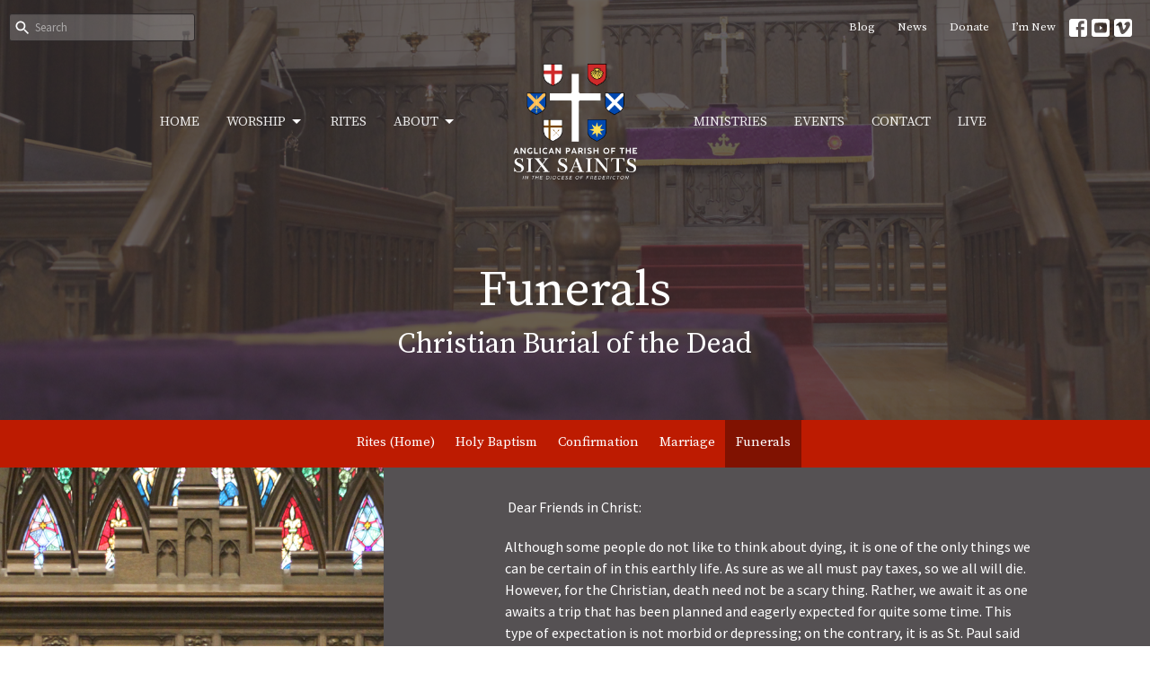

--- FILE ---
content_type: text/html; charset=utf-8
request_url: https://www.stgeorgesmoncton.ca/rites/pages/funerals--30
body_size: 45574
content:
<!DOCTYPE html>
<html lang="en">
  <head>
  <meta charset="UTF-8">
  <meta content="IE=edge,chrome=1" http-equiv="X-UA-Compatible"/>
  <meta content="width=device-width, initial-scale=1.0" name="viewport"/>
  <meta content="The Anglican Parish of the Six Saints" name="author"/>
  <title>
    Funerals | Rites | The Anglican Parish of the Six Saints
  </title>
  <meta content="Anglican, Church, Moncton, Saint George, St George, Homelessness, Poverty, Baptism, Funeral, Wedding, Christian," name="keywords" />
  
    <meta name="robots" content="index,follow" />
  
  
  <link href="https://dq5pwpg1q8ru0.cloudfront.net/2025/11/16/22/18/22/632591cf-3ccb-401e-ba19-561f17371e8a/android-chrome-512x512.png" rel="shortcut icon" type="image/x-icon" />
  <meta name="csrf-param" content="authenticity_token" />
<meta name="csrf-token" content="m+yyeD3xEUAvQbjDsN893IRRoWlvEqsFqadvsVY2fvCXI4dfpy9Hc42ni5nDdeMvpvT/08OASaKepeIkX2aKJA==" />

  <link rel="preconnect" href="https://fonts.gstatic.com/" crossorigin>
  <link rel="preload" href="/fonts/fontawesome/webfont.woff?v=3.2.1" as="font" type="font/woff" crossorigin>

  <link rel="stylesheet" media="all" href="/themes/stylesheet.css?timestamp=2026-01-18+23%3A16%3A55+-0400" />
  <link rel="stylesheet" media="print" href="https://dq5pwpg1q8ru0.cloudfront.net/assets/print-c1b49d74baf454d41a08041bb7881e34979fe0b297fba593578d70ec8cc515fd.css" />

	<link href="https://fonts.googleapis.com/css?family=Source+Serif+Pro:200,200italic,300,300italic,regular,italic,600,600italic,700,700italic,900,900italic|Source+Sans+Pro:200,200italic,300,300italic,regular,italic,600,600italic,700,700italic,900,900italic&amp;display=swap" rel="stylesheet" type="text/css" async="async" />
  

  <script src="https://dq5pwpg1q8ru0.cloudfront.net/assets/application-baedfe927b756976bd996cb2c71963c5d82c94e444650affbb4162574b24b761.js"></script>
  <script src="https://dq5pwpg1q8ru0.cloudfront.net/packs/js/application-48235911dc1b5b550236.js"></script>
  <script src="https://cdnjs.cloudflare.com/ajax/libs/handlebars.js/4.7.7/handlebars.min.js" defer="defer"></script>


  <!--[if lt IE 9]>
  <script src="https://dq5pwpg1q8ru0.cloudfront.net/javascripts/html5shiv.js"></script>
  <script src="https://dq5pwpg1q8ru0.cloudfront.net/javascripts/respond.min.js"></script>
  <![endif]-->




  


</head>

  <body class=" body_page_30 scroll-to-anchor     relative d-flex flex-column">
      <div class="d-flex ">
        <div class="site-content-container">
    

  <div class="system">
  </div>

  <div id="top-menus-container">
    <div id="top-menus">
  <div id="alert-container">
  </div>


  <div class="js-menus pos pos-t-0 pos-l-0 w-100 z-index-1 js-main-menu-opaque  bg-none z-index-navbar">
      <nav class="header-layout-topbar relative px-1 bg-primary bg-none %>">
    <div class="pos pos-cover bg-primary js-main-menu-background-opacity" style="opacity: 0.0;"></div>
    <ul class="topbar-nav topbar-right ">


        <li class="mr-auto">
            <form class="relative" role="search" action="/search" accept-charset="UTF-8" method="get"><input name="utf8" type="hidden" value="&#x2713;" autocomplete="off" />
    <svg xmlns="http://www.w3.org/2000/svg" width="20" height="20" viewBox="0 0 24 24" class="pos pos-l-1 pos-middle">
    <path d="M15.5 14h-.79l-.28-.27C15.41 12.59 16 11.11 16 9.5 16 5.91 13.09 3 9.5 3S3 5.91 3 9.5 5.91 16 9.5 16c1.61 0 3.09-.59 4.23-1.57l.27.28v.79l5 4.99L20.49 19l-4.99-5zm-6 0C7.01 14 5 11.99 5 9.5S7.01 5 9.5 5 14 7.01 14 9.5 11.99 14 9.5 14z"></path>
    <path d="M0 0h24v24H0z" fill="none"></path>
</svg>

    <input type="text" name="q" id="search_box" class="form-control input-sm input-muted text-default bg-fade-light" style="padding-left: 28px;" placeholder="Search" />
</form>
        </li>






          <li class="topbar-menu-item hidden-xs">
              <a class="btn btn-link-primary-counter btn-sm" href="/blog">Blog</a>
          </li>

          <li class="topbar-menu-item hidden-xs">
              <a class="btn btn-link-primary-counter btn-sm" href="/news">News</a>
          </li>

          <li class="topbar-menu-item hidden-xs">
              <a class="btn btn-link-primary-counter btn-sm" href="/donate">Donate</a>
          </li>

          <li class="topbar-menu-item hidden-xs">
              <a class="btn btn-link-primary-counter btn-sm" href="/pages/im-new-here">I’m New</a>
          </li>



          
  <li class="social-icon-list-item ">
    <a class="svg-link social-icon-link" target="_blank" href="https://www.facebook.com/St-Georges-Anglican-Church-632045103662227/">
      <svg xmlns="http://www.w3.org/2000/svg" xmlns:xlink="http://www.w3.org/1999/xlink" x="0px" y="0px" width="24" height="24" viewBox="0 0 24 24" style="enable-background:new 0 0 24 24;" xml:space="preserve" class="social-icon-svg topbar-svg-sm"><title>Facebook Icon</title>
<path d="M24,0v24H0V0H24z M20,2.7h-3.3c-2.5,0-4.7,2.1-4.7,4.7v3.3H9.3v4H12V24h4v-9.3h4v-4h-4V8c0-0.8,0.5-1.3,1.3-1.3H20V2.7z"></path>
</svg>

</a>  </li>
  <li class="social-icon-list-item ">
    <a class="svg-link social-icon-link" target="_blank" href="https://www.youtube.com/user/stgeorgesmoncton">
      <svg xmlns="http://www.w3.org/2000/svg" xmlns:xlink="http://www.w3.org/1999/xlink" x="0px" y="0px" width="24" height="24" viewBox="0 0 24 24" style="enable-background:new 0 0 24 24;" xml:space="preserve" class="social-icon-svg topbar-svg-sm"><title>Youtube Icon</title>
<polygon points="10.7,9.1 14.5,12 10.7,14.9 "></polygon>
<path d="M24,0H0v24h24.1L24,0z M18.8,18.4c-0.5,0.1-3.6,0.3-6.8,0.3s-6.3,0-6.8-0.3C3.9,18,3.5,15.1,3.5,12s0.4-6,1.7-6.4  C5.7,5.3,8.9,5.2,12,5.2s6.3,0.1,6.8,0.3c1.3,0.4,1.7,3.3,1.7,6.4C20.4,15.1,20.1,18,18.8,18.4z"></path>
</svg>

</a>  </li>
  <li class="social-icon-list-item ">
    <a class="svg-link social-icon-link" target="_blank" href="https://vimeo.com/stgeorgesmoncton">
      <svg xmlns="http://www.w3.org/2000/svg" xmlns:xlink="http://www.w3.org/1999/xlink" width="24" height="24" x="0px" y="0px" viewBox="0 0 24 24" style="enable-background:new 0 0 24 24;" xml:space="preserve" class="social-icon-svg topbar-svg-sm"><title>Vimeo Icon</title>
<path d="M24,0H0v24h24V0z M17.6,15.3c-2.5,3.3-4.7,5.1-6.5,5.1c-1.1,0-2-1.1-2.8-3.1c-0.5-1.9-0.9-3.7-1.5-5.6  c-0.5-2-1.2-3.1-1.9-3.1c-0.1,0-0.7,0.3-1.5,0.9L2.5,8.3c0.9-0.8,1.9-1.6,2.8-2.4c1.2-1.1,2.1-1.6,2.8-1.7c1.5-0.1,2.4,0.9,2.7,3.1  c0.4,2.4,0.7,3.7,0.8,4.3c0.4,1.9,0.8,2.8,1.3,2.8c0.4,0,0.9-0.5,1.7-1.9c0.8-1.2,1.2-2.3,1.3-2.8C16.1,8.5,15.7,8,14.7,8  c-0.4,0-0.9,0.1-1.3,0.3c0.9-3,2.6-4.4,5.3-4.3c2,0,2.8,1.3,2.8,3.7C21.3,9.6,20,12,17.6,15.3z"></path>
</svg>

</a>  </li>


    </ul>
  </nav>

    <div id="main-menu-container">
      <div class="sticky-navbar-placeholder" style="display: none;"></div>


<nav id="main_menu" class="relative main-menu-elkhorn bg-primary bg-none p-2 p-md-3">
  <div class="bg-primary pos pos-cover js-main-menu-background-opacity" style="opacity:0.0;"></div>
  <div class="relative d-flex d-block hidden-lg justify-content-center w-100">
    

    <a class="main-menu-logo main-menu-elkhorn-logo my-auto flex-shrink-0" href="/">
      <img alt="The Anglican Parish of the Six Saints" class="logo-size-large" src="https://dq5pwpg1q8ru0.cloudfront.net/2025/11/08/19/27/04/cfde834f-27ef-49f1-a71d-305fcc2780b1/Colour.png" />
</a>



      <button type="button" class="btn bg-none p-1 border-0 pos pos-r-0 pos-middle collapsed pr-0" data-toggle="collapse" data-target="#main_menu_collapse" aria-expanded="false">
    <span class="sr-only">Toggle navigation</span>
    <span class="svg-link">
      <svg xmlns="http://www.w3.org/2000/svg" height="24" viewBox="0 0 24 24" width="24">
    <path d="M0 0h24v24H0z" fill="none"></path>
    <path d="M3 18h18v-2H3v2zm0-5h18v-2H3v2zm0-7v2h18V6H3z"></path>
</svg>
 Menu
    </span>
  </button>

  </div>

  <div class="collapse main-menu-collapse-lg text-center" id="main_menu_collapse">


        <ul class="main-menu-list main-menu-elkhorn-list ">
            
  <li class="menu-item hover-underline-left">
      <a class="menu-link " href="/">Home</a>
  </li>


            
   <!-- Hide if no submenus shown to user -->

    <li class="dropdown menu-item">
      <a href="#" class="menu-link svg-link" data-toggle="dropdown">
        Worship<svg xmlns="http://www.w3.org/2000/svg" height="20" viewBox="0 0 20 20" width="20" class="inline-svg">
    <path d="M7 7l5 5 5-5z"></path>
    <path d="M0 0h20v20H0z" fill="none"></path>
</svg>

      </a>
      <ul class="dropdown-menu  bg-primary" role="menu">
          <li class="i_m_new_menu_item_1 dropdown-item">
              <a class="dropdown-link" href="/pages/im-new-here">I’m New</a>
          </li>
          <li class="service_times_menu_item_1 dropdown-item">
              <a class="dropdown-link" href="/programs/service-times">Service Times</a>
          </li>
          <li class="bulletins_menu_item_1 dropdown-item">
              <a class="dropdown-link" href="/programs/sunday-bulletins">Bulletins</a>
          </li>
          <li class="novena_to_the_holy_ghost_menu_item_1 dropdown-item">
              <a class="dropdown-link" href="/pages/novena-to-the-holy-ghost">Novena To The Holy Ghost</a>
          </li>
      </ul>
    </li>



            
  <li class="menu-item hover-underline-left">
      <a class="menu-link " href="/pages/rites">Rites</a>
  </li>


            
   <!-- Hide if no submenus shown to user -->

    <li class="dropdown menu-item">
      <a href="#" class="menu-link svg-link" data-toggle="dropdown">
        About<svg xmlns="http://www.w3.org/2000/svg" height="20" viewBox="0 0 20 20" width="20" class="inline-svg">
    <path d="M7 7l5 5 5-5z"></path>
    <path d="M0 0h20v20H0z" fill="none"></path>
</svg>

      </a>
      <ul class="dropdown-menu  bg-primary" role="menu">
          <li class="about_menu_item_3 dropdown-item">
              <a class="dropdown-link" href="/pages/about">About</a>
          </li>
          <li class="our_beliefs_menu_item_3 dropdown-item">
              <a class="dropdown-link" href="/pages/our-beliefs">Our Beliefs</a>
          </li>
          <li class="our_team_menu_item_3 dropdown-item">
              <a class="dropdown-link" href="/pages/our-team">Our Team</a>
          </li>
          <li class="our_churches_menu_item_3 dropdown-item">
              <a class="dropdown-link" href="/collections/our-churches">Our Churches</a>
          </li>
      </ul>
    </li>



        </ul>
        <div class="main-menu-elkhorn-logo-container  hidden-xs hidden-sm hidden-md px-4">
          

    <a class="main-menu-logo main-menu-elkhorn-logo " href="/">
      <img alt="The Anglican Parish of the Six Saints" class="logo-size-large" src="https://dq5pwpg1q8ru0.cloudfront.net/2025/11/08/19/27/04/cfde834f-27ef-49f1-a71d-305fcc2780b1/Colour.png" />
</a>


        </div>
        <ul class="main-menu-list main-menu-elkhorn-list ">
            
  <li class="menu-item hover-underline-left">
      <a class="menu-link " href="/ministries">Ministries</a>
  </li>


            
  <li class="menu-item hover-underline-left">
      <a class="menu-link " href="/events">Events</a>
  </li>


            
  <li class="menu-item hover-underline-left">
      <a class="menu-link " href="/contact">Contact</a>
  </li>


            
  <li class="menu-item hover-underline-left">
      <a class="menu-link " href="/programs/st-georges-live">Live</a>
  </li>


        </ul>
        <ul class="main-menu-list main-menu-subnav">
            <li class="menu-item-divider"></li>
    
  <li class="menu-item hover-underline-left">
      <a class="menu-link " href="/blog">Blog</a>
  </li>


    
  <li class="menu-item hover-underline-left">
      <a class="menu-link " href="/news">News</a>
  </li>


    
  <li class="menu-item hover-underline-left">
      <a class="menu-link " href="/donate">Donate</a>
  </li>


    
  <li class="menu-item hover-underline-left">
      <a class="menu-link " href="/pages/im-new-here">I’m New</a>
  </li>





        </ul>
  </div>
</nav>

    </div>
  </div>
</div>

  </div>

  <div id="header-container" class="relative">
    <div id="header" class="header relative bg-cover bg-none w-100
            
            d-flex
            py-3 py-md-5
            logo-offset-large topbar-offset
            bg-primary"
     style="background-image:url(&#39;https://dq5pwpg1q8ru0.cloudfront.net/2021/08/03/15/11/09/ab8663dc-2b28-48ba-9f57-e65a77ed9f27/Funeral%20Landscape.png&#39;); background-position: center 80%; min-height: 65vh;">
  
  

<div id="page-header-overlay" class="bg-primary pos pos-cover" style="opacity:0.76;" data-header-opacity="0.76"></div>
    <div class="container relative d-flex flex-column mt-5">
      
      <div class="my-auto ">
        <div class="text-center">
          <div class="relative d-inline-block break-word">
            <h1 class="header-heading ">
                Funerals
            </h1>
          </div>
              <div class="header-subheading mx-auto mt-2 ">
                Christian Burial of the Dead
              </div>
        </div>
        
        <div class="text-center mt-3">
          

        </div>
      </div>

      
    </div>
  
  
  <!--<div class="pos pos-b-1 pos-l-1">
    <button class="js-play-video-button p-2 bg-none border-0 d-none" style="opacity: 0.5;">
    </button>
    <button class="js-pause-video-button p-2 bg-none border-0 d-none" style="opacity: 0.5;">
    </button>
    <div class="js-loading-video-button">
      <div class="d-flex p-2" style="opacity: 0.5;">
      </div>
    </div>
  </div>-->

</div>



  </div>

  <main role="main" class="content flex-grow-1 Funerals page_30 clearfix m-0 p-0">
    


    
  <nav class="navbar navbar-default sec-nav">
    <div class="container">
      <ul class="sortable mx-auto sortable-navbar nav navbar-nav text-center w-100" data-update-url="/pages/sort">
            <li id="menu_item_67" class="menu-item sortable-item d-inline-block ml-n4">
                <a class="menu-link  white-space-nowrap" href="/pages/rites">Rites (Home)</a>
            </li>  
            <li id="menu_item_68" class="menu-item sortable-item d-inline-block ml-n4">
                <a class="menu-link  white-space-nowrap" href="/rites/pages/baptism--27">Holy Baptism</a>
            </li>  
            <li id="menu_item_69" class="menu-item sortable-item d-inline-block ml-n4">
                <a class="menu-link  white-space-nowrap" href="/rites/pages/confirmation--28">Confirmation</a>
            </li>  
            <li id="menu_item_70" class="menu-item sortable-item d-inline-block ml-n4">
                <a class="menu-link  white-space-nowrap" href="/rites/pages/marriage--29">Marriage</a>
            </li>  
            <li id="menu_item_71" class="menu-item sortable-item d-inline-block ml-n4">
                <a class="menu-link active white-space-nowrap" href="/rites/pages/funerals--30">Funerals</a>
            </li>  
      </ul>
    </div>
  </nav> <!-- /sec-nav -->




  

<div>
    <div id="top-blocks-wrapper">
        <div id="block-621"
  class="relative block-wrapper  "
  data-block="621" data-order-path="/blocks/621/block_elements/order"
  data-user-order-path="/blocks/621/block_elements/order_users">
    <div class="js-block-container ">
      <div class="bg-primary relative bg-none overflow-hidden js-block-background js-block-height" style="min-height: 45vh;">

          <!-- Background Videos -->
  <!-- Background Image -->
  <div class="bg-cover pos pos-0 js-block-background-photo " style=""></div>

<!-- Opacity Overlay -->
<div class="bg-primary pos pos-cover js-block-background js-block-opacity" style="opacity: 0.85;" data-block-overlay></div>


            <div class="inner-block-wrapper">
              <div class="row-flex">

  <div class="col-sm-4 js-block-height" style="min-height: 45vh;">

    <div class="bg-cover pos pos-t-0 pos-l-0 pos-r-0 pos-b-0" style="background-image:url(&#39;https://dq5pwpg1q8ru0.cloudfront.net/2021/08/03/15/11/55/1d5119a4-24b4-49b8-978a-33753bd58552/Funeral%20Portrait.png&#39;); background-position:center 80%;">
      <div class="pos pos-t-1 pos-r-1">
      </div>
    </div>
  </div>

  <div class="block-sortable col-sm-8 d-flex flex-column js-block-adjust-padding py-md-3 px-lg-10">
    <div class="my-auto mx-5">


        <div id="block_element_152" class="sortable-item mb-6 pl-1">
          <div class="h4 ">
            
          </div>
            <div class="body accent-color mb-4 text-default">
              <p>&nbsp;Dear Friends in Christ:</p>
<p>Although some people do not like to think about dying, it is one of the only things we can be certain of in this earthly life. As sure as we all must pay taxes, so we all will die. However, for the Christian, death need not be a scary thing. Rather, we await it as one awaits a trip that has been planned and eagerly expected for quite some time. This type of expectation is not morbid or depressing; on the contrary, it is as St. Paul said to the Romans:</p>
<p><em>"I consider that the sufferings of this present time are not worth comparing with the glory that is to be revealed to us... We know that the whole creation has been groaning in travail together until now; and not only the creation, but we ourselves, who have the first fruits of the Spirit, groan inwardly as we wait for adoption as sons, the redemption of our bodies, for in this hope we were saved." (Ro&shy;mans 8:18, 22-24) </em></p>
<p>Of course we can only say this along with St. Paul through our faith that Jesus Christ died, was buried, and rose from the dead, victorious over the grave, and ascended into heaven to prepare a place for us. We can only begin to speak confidently about our departure from this earthly life into the eternal kingdom of heaven when we believe that Jesus is <em>"our resurrection and our life"</em> (St. John 11:25)</p>
<p>The faith and confidence of the early Christians in the Risen Saviour is borne out for us in the fact that the graves of their departed loved ones came to be called "cemeteries" or "sleeping places." In some parts of ancient Greece, the houses in which visitors or travellers lodged for the night were called "cemeteries", that is, "chambers for sleep", or "dormitories." In the New Testament, the dead are frequently described as "asleep" and as "those that sleep in Christ." Hence among the early Christians, the name "cemetery" was given to the place where the bodies of those that "had fallen asleep" were deposited till the morning of the Resurrection.</p>
<p>As&nbsp;you&nbsp;begin to put your affairs in order for that glorious day when you will enter into the Paradise of Almighty God, perhaps these notes on the Burial Office will come in handy. May they assist you in being prepared.</p>
<p>Sincerely yours in Christ our Risen Lord,&nbsp;</p>
<h4 class="font-def-subheading1"><strong>Chris&nbsp; VanBuskirk+<br /></strong><em>Priest&nbsp; &amp; Rector</em><strong><br /></strong></h4>
            </div>
          
        </div>

    </div>
  </div>

</div>




            </div>
      </div>

    </div>
  </div>
  <div id="block-622"
  class="relative block-wrapper  "
  data-block="622" data-order-path="/blocks/622/block_elements/order"
  data-user-order-path="/blocks/622/block_elements/order_users">
    <div class="js-block-container ">
      <div class="bg-secondary-counter relative bg-none overflow-hidden js-block-background js-block-height" style="min-height: 45vh;">

          <!-- Background Videos -->
  <!-- Background Image -->
  <div class="bg-cover pos pos-0 js-block-background-photo " style=""></div>

<!-- Opacity Overlay -->
<div class="bg-secondary-counter pos pos-cover js-block-background js-block-opacity" style="opacity: 1.0;" data-block-overlay></div>


            <div class="inner-block-wrapper">
              <div class="row-flex">

  <div class="block-sortable col-sm-9 d-flex flex-column js-block-adjust-padding py-md-3 px-lg-10">
    <div class="my-auto mx-5">


        <div id="block_element_153" class="sortable-item mb-6 pl-1">
            <div class="h2 ">
              Notes on the Burial Office
            </div>
            <div class="h4 ">
              FAQ
            </div>
            <div class="body accent-color mb-4 text-default">
              <p class="font-def-body1" style="text-align: justify;"><strong>&nbsp;A. On the Location of the Service: &nbsp;</strong></p>
<p class="font-def-body1" style="text-align: justify;">According to the directions listed just previous to the Burial Office on page 591 of the Book of Common Prayer, the funeral service "shall take place in the Church, unless there be special cause to the contrary." The reason for this stems from the understanding that the Church is the House of God, set apart from all profane and common uses. As the House of God, it is the place where members of God's family meet--members, who themselves, have been set apart by the grace of God to be His children and inheritors of the kingdom of heaven through Jesus Christ in the sacrament of Holy Baptism. As the children of God and inheritors of His kingdom, it logically follows that our bodies would be brought into His House for the funeral.</p>
<p class="font-def-body1" style="text-align: justify;"><strong>B. On the use of the Funeral Pall: </strong></p>
<p class="font-def-body1" style="text-align: justify;">As the body is brought into the Church, it is met at the door and the funeral pall is placed over the coffin. This is done to remind us that at baptism we "put on Christ" (Galatians 3.27); and thus in the day of His Second Coming we will be clothed with glory by His mercy and grace, if we remain faithful unto Him. The funeral pall is also used for the practical purpose of showing that in Christ we all are equal. As St. Paul said, "There is neither Jew nor Greek. there is neither slave nor free. there is neither male nor female;&nbsp;for you are all one in Christ Jesus." (Galatians 3.28)</p>
<p class="font-def-body1" style="text-align: justify;"><strong>C. On the appropriateness of the Holy Communion at the Funeral: </strong></p>
<p class="font-def-body1" style="text-align: justify;">There is a great deal of evidence to show that it was customary at funerals amongst early Christians for those present to celebrate the Lord's Supper. This ancient practice leaves us much to think about. First of all, it makes perfect sense for us to celebrate the Holy Communion at a funeral because of what this Service means. As St. Paul explained to the Corinthians, "For as often as you eat this bread and drink the cup, you proclaim the Lord&rsquo;s death until He comes."( 1 Corinthians 11.26) What better time than at a funeral to remember that our Lord also suffered and died and rose from the dead? The Holy Communion assists us in our grieving process by laying before us the mystery, the credibility, and the hope of God's great Love for all the world through the death and resurrection of Jesus Christ.</p>
<p class="font-def-body1" style="text-align: justify;">Another reason for us to consider including a celebration of the Holy Communion with our funeral wishes rests in the understanding that the Holy Communion is more than a way of remembering Jesus' death and resurrection. As you know, the Holy Communion is a Sacrament. "A Sacrament is an outward and visible sign of an inward and spiritual grace, given to us by Christ Himself, as a means whereby we receive this grace, and a pledge to assure us thereof" (BCP, page 550) In other words, God works invisibly in us as we receive the Body and Blood of Christ in the Sacrament of the Holy Communion. He strengthens and confirms our faith in Him by the presence of the Holy Spirit. What time could there possibly be when we require the strength and confirmation of the Lord more than in grieving the death of someone we love?</p>
<p class="font-def-body1" style="text-align: justify;"><strong>D. On the Participation of the People in the Service: </strong></p>
<p class="font-def-body1" style="text-align: justify;">The Burial Office has as its primary purpose to set forth the worship of Almighty God. We know this to be so as we think on the words of Job, who, after the death of his sons and daughters, the murder of his servants, and the destruction of all his livestock, "rent his robe, and shaved his head, and fell upon the ground, and worshiped. saying, "...the Lord gave, and the Lord has taken away: blessed he the Name of the Lord. " (Job I. 21)</p>
<p class="font-def-body1" style="text-align: justify;">Because worship is the primary purpose even of a funeral, everyone present is called to participate, even in the singing. It is a good thing for the congregation to have hymns to sing together in the praise of our Risen Lord. Why should that privilege always be reserved for solo musicians when all can benefit from the opportunity to sing unto the Lord?</p>
<p class="font-def-body1" style="text-align: justify;"><strong>E. On not having Eulogies as part of the Burial Office: </strong></p>
<p class="font-def-body1" style="text-align: justify;">An eulogy is "a spoken or "written piece of high praise". As much as we all would like to hear the virtues of our departed loved ones extolled at their funeral, it hardly seems right for us to focus the attention on them. First of all, as we have already said, funerals have as their primary purpose the worship of Almighty God. That is where we should direct all of our praise-unto the Living God: Father, Son and Holy Spirit. Secondly, as we said in our discussion about the pall, we are all one in Christ Jesus. In other words, no one person should be lifted up higher than another; for in spite of the world's tendency to value a person in terms of their successes in this world, God values us all equally. What we have accomplished in this life is not so important to Him as whether we have believed in His Son Jesus Christ and lived a life of charity in His service. God values us all equally because of Christ. Thirdly, eulogies do not find their proper place in the Burial Office because the time for human judgement is past. As Christians, we believe that Jesus "shall come again with glory to judge both the quick and the dead" (Nicene Creed). The Lord Himself shall judge us, and His is the only judgement that shall matter.</p>
<p class="font-def-body1" style="text-align: justify;">All that being said, there is an opportunity for families to write something about their departed loved one for the funeral bulletin. This can be done with the help of the Rector and the Church Secretary. Also, if you would like to share some memories or reflections, it is appropriate for you to do so at the funeral reception. St. George&rsquo;s would be pleased to assist with this when possible.</p>
<p class="font-def-body1" style="text-align: justify;"><strong>F. On the Choice of Cremation: </strong></p>
<p class="font-def-body1" style="text-align: justify;">Provision is made in the Burial Office for a person's body to be cremated should that be their wish. In many places where there are limited land resources, cremation is about the only option. For the Christian, the act of burning the remains is only an acceleration of the natural process of decay and in no way changes the blessed hope of "the resurrection of the body". We believe that God will give the faithful departed "a body as He has chosen" (1 Corinthians 15.38) and that "the hour is coming when all who are in the tombs 'will hear His (the Son of man&rsquo;s) voice and come forth..," (St. John 5.28). This resurrection body will be for all believers--those whose bodies have naturally turned back into dust, those who shall have been recently buried when Christ returns, and those who have been cremated.</p>
<p class="font-def-body1" style="text-align: justify;">There is one thing to be considered if you choose to have your body cremated: if at all possible, the cremation should not take place until after the funeral. First of all, as the "temple of the Holy Spirit" (I Corinthians 3. 16). the body should be given a proper and reverent funeral according to the Church's Burial Rites. Secondly, the body should be present at the funeral for the sake of the mourners, in order that they will be able to know that the person has really died. Without the body present there is the possibility that some will have trouble quieting their minds.</p>
<p class="font-def-body1" style="text-align: justify;"><strong>G. On the "Committal" or "Interment" of the Body: </strong></p>
<p class="font-def-body1" style="text-align: justify;">The "committal" or "interment" of the body is that part of the Burial Office which is entitled "At The Grave". This usually follows immediately after the funeral service in the Church except in cases where the weather does not permit the burial. In this case the internment is scheduled for a later date and the body is transferred to a vault. Please note that the interment does not take place at the Church; this is the act of burying the body and occurs only at the grave.</p>
<p class="font-def-body1" style="text-align: justify;">If a body is brought into an Anglican cemetery from another Church, the Anglican priest is to meet the body at the cemetery gate, process to the grave, and inter the remains. There are at least two reasons for this including the maintenance of burial records and the ongoing Christian witness to the community.</p>
<p class="font-def-body1" style="text-align: justify;"><strong>H. Explaining Death to Children: </strong></p>
<p class="font-def-body1" style="text-align: justify;">There are a variety of resources to assist you in speaking to your children about death. If the Rector can be of any help in connecting you to these resources, or in meeting with you and your children, please do not hesitate to ask. With this or with any other questions or concerns you may have, please call him at the Church Office 855-5209. &nbsp;</p>
<p class="font-def-body1" style="text-align: center;"><em>The Lord bless you, and keep you. The Lord make His face to shine upon you, and be gracious unto you. The Lord lift up His countenance upon you, and give you peace, both now and evermore.&nbsp; Amen. &nbsp;&nbsp;</em></p>
            </div>
          
        </div>

    </div>
  </div>

  <div class="col-sm-3 js-block-height hidden-xs" style="min-height: 45vh;"></div>

</div>

            </div>
      </div>

    </div>
  </div>

    </div>

    <div id="page_content" class="relative ">
      <div class="container">
        

  <div class="row subpage-main">

    <div class="col-md-8 col-md-offset-2" style="min-height: 0;">
      <div class="article">
        
        
      </div>

      

      
    </div>
  </div>

      </div>
    </div>

  <div id="bottom-blocks-wrapper">
      
  </div>
</div>

  
  


  </main>


  <div class="footer footer-sayward bg-none bg-dark">
  <div class="bg-footer pt-3" style=" min-height: 30vh;">
    <div class="bg-dark pos pos-cover" style="opacity:1.0;"></div>
    <div class="relative container">
      <div class="d-sm-flex row">
          <div class="col-sm-4 col-md-3 pr-5 text-center text-sm-left">
            <img alt="logo" class="mb-4" style="max-height: 200px;" src="https://dq5pwpg1q8ru0.cloudfront.net/2025/11/08/19/24/01/59501481-a045-4b18-918b-435141f0d7a4/Whiteout.png" />
            

          </div>
        <div class="col-sm-8 col-md-9">
              <ul class="list-unstyled d-sm-flex flex-wrap footer-main-menu">
                
  
    <h2 class="d-none"></h2>
    
          <li class="menu-item list-mr-4 mb-sm-3">
      <a class="menu-link" href="/">Home</a>
  </li>

        
   <!-- Hide if no submenus shown to user -->

    <li class="dropdown menu-item list-mr-4 mb-sm-3">
      <a href="#" class="svg-link" data-toggle="dropdown">
        Worship<svg xmlns="http://www.w3.org/2000/svg" height="20" viewBox="0 0 20 20" width="20" class="inline-svg">
    <path d="M7 7l5 5 5-5z"></path>
    <path d="M0 0h20v20H0z" fill="none"></path>
</svg>

      </a>
      <ul class="dropdown-menu  bg-dark" role="menu">
          <li class="i_m_new_menu_item_1 dropdown-item">
              <a class="dropdown-link" href="/pages/im-new-here">I’m New</a>
          </li>
          <li class="service_times_menu_item_1 dropdown-item">
              <a class="dropdown-link" href="/programs/service-times">Service Times</a>
          </li>
          <li class="bulletins_menu_item_1 dropdown-item">
              <a class="dropdown-link" href="/programs/sunday-bulletins">Bulletins</a>
          </li>
          <li class="novena_to_the_holy_ghost_menu_item_1 dropdown-item">
              <a class="dropdown-link" href="/pages/novena-to-the-holy-ghost">Novena To The Holy Ghost</a>
          </li>
      </ul>
    </li>


          <li class="menu-item list-mr-4 mb-sm-3">
      <a class="menu-link" href="/pages/rites">Rites</a>
  </li>

        
   <!-- Hide if no submenus shown to user -->

    <li class="dropdown menu-item list-mr-4 mb-sm-3">
      <a href="#" class="svg-link" data-toggle="dropdown">
        About<svg xmlns="http://www.w3.org/2000/svg" height="20" viewBox="0 0 20 20" width="20" class="inline-svg">
    <path d="M7 7l5 5 5-5z"></path>
    <path d="M0 0h20v20H0z" fill="none"></path>
</svg>

      </a>
      <ul class="dropdown-menu  bg-dark" role="menu">
          <li class="about_menu_item_3 dropdown-item">
              <a class="dropdown-link" href="/pages/about">About</a>
          </li>
          <li class="our_beliefs_menu_item_3 dropdown-item">
              <a class="dropdown-link" href="/pages/our-beliefs">Our Beliefs</a>
          </li>
          <li class="our_team_menu_item_3 dropdown-item">
              <a class="dropdown-link" href="/pages/our-team">Our Team</a>
          </li>
          <li class="our_churches_menu_item_3 dropdown-item">
              <a class="dropdown-link" href="/collections/our-churches">Our Churches</a>
          </li>
      </ul>
    </li>


          <li class="menu-item list-mr-4 mb-sm-3">
      <a class="menu-link" href="/ministries">Ministries</a>
  </li>

          <li class="menu-item list-mr-4 mb-sm-3">
      <a class="menu-link" href="/events">Events</a>
  </li>

          <li class="menu-item list-mr-4 mb-sm-3">
      <a class="menu-link" href="/contact">Contact</a>
  </li>

          <li class="menu-item list-mr-4 mb-sm-3">
      <a class="menu-link" href="/programs/st-georges-live">Live</a>
  </li>

    
  

                
  
    <h2 class="d-none"></h2>
    
    
  

              </ul>
              <hr class="footer-main-menu-hr">
          <div class="d-sm-flex row flex-wrap">
              

              
            

            
  <div class="col-sm-6 col-md-4 col-lg-3 mb-5">
    <h2 class="footer-heading ">Office Hours</h2>
    <div class="footer-text mb-3">
      <p>Mon to Fri  8:00 a.m. to 3:00 p.m.
<br />Call and leave a message any time!</p>
    </div>
  </div>

            
  <div class="col-sm-6 col-md-4 col-lg-3 mb-5">
    <h2 class="footer-heading ">Contact</h2>

    <ul class="list-unstyled footer-text ">
        <li class="mt-1 d-sm-flex">
          <span class="footer-item-label mr-1"> Phone: </span><a href="tel:1-506-855-5209">506-855-5209</a>
        </li>

        <li class="mt-1 d-sm-flex">
          
          <span class="footer-item-label mr-1"><span class="translation_missing" title="translation missing: en.ui.email">Email</span>: </span><a encode="javascript" class="truncate" href="mailto:office@stgeorgesmoncton.ca">office@stgeorgesmoncton.ca</a>
        </li>
    </ul>
  </div>

          </div>
            
        </div>
      </div>
      

  <div class="mb-3">
    <h2 class="footer-heading d-none">&nbsp;</h2>
    <ul class="list-unstyled d-flex mb-0 justify-content-center justify-content-sm-start">
      
  <li class="social-icon-list-item list-mr-3 rounded-sm overflow-hidden d-flex">
    <a class="svg-link social-icon-link" target="_blank" href="https://www.facebook.com/St-Georges-Anglican-Church-632045103662227/">
      <svg xmlns="http://www.w3.org/2000/svg" xmlns:xlink="http://www.w3.org/1999/xlink" x="0px" y="0px" width="24" height="24" viewBox="0 0 24 24" style="enable-background:new 0 0 24 24;" xml:space="preserve" class="social-icon-svg footer-social-icon"><title>Facebook Icon</title>
<path d="M24,0v24H0V0H24z M20,2.7h-3.3c-2.5,0-4.7,2.1-4.7,4.7v3.3H9.3v4H12V24h4v-9.3h4v-4h-4V8c0-0.8,0.5-1.3,1.3-1.3H20V2.7z"></path>
</svg>

</a>  </li>
  <li class="social-icon-list-item list-mr-3 rounded-sm overflow-hidden d-flex">
    <a class="svg-link social-icon-link" target="_blank" href="https://www.youtube.com/user/stgeorgesmoncton">
      <svg xmlns="http://www.w3.org/2000/svg" xmlns:xlink="http://www.w3.org/1999/xlink" x="0px" y="0px" width="24" height="24" viewBox="0 0 24 24" style="enable-background:new 0 0 24 24;" xml:space="preserve" class="social-icon-svg footer-social-icon"><title>Youtube Icon</title>
<polygon points="10.7,9.1 14.5,12 10.7,14.9 "></polygon>
<path d="M24,0H0v24h24.1L24,0z M18.8,18.4c-0.5,0.1-3.6,0.3-6.8,0.3s-6.3,0-6.8-0.3C3.9,18,3.5,15.1,3.5,12s0.4-6,1.7-6.4  C5.7,5.3,8.9,5.2,12,5.2s6.3,0.1,6.8,0.3c1.3,0.4,1.7,3.3,1.7,6.4C20.4,15.1,20.1,18,18.8,18.4z"></path>
</svg>

</a>  </li>
  <li class="social-icon-list-item list-mr-3 rounded-sm overflow-hidden d-flex">
    <a class="svg-link social-icon-link" target="_blank" href="https://vimeo.com/stgeorgesmoncton">
      <svg xmlns="http://www.w3.org/2000/svg" xmlns:xlink="http://www.w3.org/1999/xlink" width="24" height="24" x="0px" y="0px" viewBox="0 0 24 24" style="enable-background:new 0 0 24 24;" xml:space="preserve" class="social-icon-svg footer-social-icon"><title>Vimeo Icon</title>
<path d="M24,0H0v24h24V0z M17.6,15.3c-2.5,3.3-4.7,5.1-6.5,5.1c-1.1,0-2-1.1-2.8-3.1c-0.5-1.9-0.9-3.7-1.5-5.6  c-0.5-2-1.2-3.1-1.9-3.1c-0.1,0-0.7,0.3-1.5,0.9L2.5,8.3c0.9-0.8,1.9-1.6,2.8-2.4c1.2-1.1,2.1-1.6,2.8-1.7c1.5-0.1,2.4,0.9,2.7,3.1  c0.4,2.4,0.7,3.7,0.8,4.3c0.4,1.9,0.8,2.8,1.3,2.8c0.4,0,0.9-0.5,1.7-1.9c0.8-1.2,1.2-2.3,1.3-2.8C16.1,8.5,15.7,8,14.7,8  c-0.4,0-0.9,0.1-1.3,0.3c0.9-3,2.6-4.4,5.3-4.3c2,0,2.8,1.3,2.8,3.7C21.3,9.6,20,12,17.6,15.3z"></path>
</svg>

</a>  </li>

    </ul>
  </div>

    </div>
  </div>
  <div class="py-3 bg-dark-tone ">
    <div class="container d-sm-flex align-items-center">
      <div class="small text-center text-sm-left mb-3 mb-sm-0">
&copy; 2026 The Anglican Parish of the Six Saints. All Rights Reserved.
| 
  <a class="" href="/login">Login</a>

</div>

  <a class="footer-saywarding d-flex align-items-center ml-auto justify-content-center" href="https://get.tithe.ly" target="_blank">
    powered by<svg xmlns="http://www.w3.org/2000/svg" width="80" height="81" viewBox="0 0 294 81" fill="none" class="ml-1">
<g clip-path="url(#clip0)">
<path d="M38.3656 40.6225C45.0944 37.8784 50.0899 31.9318 50.7101 24.956L50.7781 23.4143C50.7781 13.9488 45.9785 5.58065 38.5021 0C31.0257 5.58065 25.9532 13.9988 25.9532 23.4643L26.0212 25.0059C26.6414 31.9817 31.6368 37.8784 38.3656 40.6225Z" fill="white"></path>
<path d="M35.2308 51.6244C34.8587 50.1633 34.2655 48.8742 33.621 47.5402C32.1415 44.5 29.9902 41.85 27.3579 39.7899C23.4914 36.6973 18.4669 34.9805 13.5286 34.9805H0C0.0245386 36.6893 0 38.3986 0 40.1076C0.142852 43.1069 0.881191 46.0521 2.18755 48.7563C3.66709 51.7965 5.81833 54.4464 8.45064 56.5156C12.2576 59.5606 17.1295 61.4979 22.0243 61.4979H35.5127C35.5127 57.8118 35.6847 53.4062 35.2308 51.6244Z" fill="white"></path>
<path d="M42.5478 47.5402C41.9028 48.8742 41.309 50.1633 40.9365 51.6244C40.5802 53.0221 40.6093 56.0341 40.6384 59.047C40.6464 59.8751 40.6544 60.7032 40.6544 61.4979H40.6225V66.1851L40.0583 80.1165H42.5972C42.6269 79.6703 42.6567 79.2172 42.6868 78.759C42.9419 74.8726 43.2209 70.6234 43.7256 67.1399C44.2898 63.2458 48.5577 61.5647 51.6244 61.4979H54.1549C59.0542 61.4979 63.9305 59.5606 67.7409 56.5156C70.3755 54.4464 72.5287 51.7965 74.0096 48.7563C75.3171 46.0521 76.0561 43.1069 76.1991 40.1076C76.1991 39.5379 76.1964 38.9682 76.1937 38.3985C76.1882 37.2591 76.1827 36.1197 76.1991 34.9805H62.6583C57.7156 34.9805 52.6866 36.6973 48.8165 39.7899C46.1819 41.85 44.0287 44.5 42.5478 47.5402Z" fill="white"></path>
<path d="M204.136 62.5399C201.501 62.5399 199.085 62.5399 196.596 62.5399C196.596 58.7859 196.596 55.1055 196.596 51.4987C196.596 49.3641 196.596 47.2294 196.596 45.0948C196.523 41.8561 195.059 39.9423 192.351 39.2798C189.569 38.6173 186.494 39.7951 185.469 42.4449C184.518 44.9476 184.005 47.7447 183.859 50.3946C183.566 54.3694 183.786 58.3442 183.786 62.4662C181.297 62.4662 178.954 62.4662 176.465 62.4662C176.465 48.628 176.465 34.8633 176.465 20.9515C178.881 20.9515 181.224 20.9515 183.786 20.9515C183.786 26.1776 183.786 31.3302 183.786 37.0716C187.373 32.5079 191.765 31.6246 196.67 32.8759C200.842 33.9064 203.697 36.9244 203.99 41.1936C204.356 46.935 204.21 52.6764 204.283 58.4178C204.136 59.7428 204.136 61.0677 204.136 62.5399ZM225.585 32.6551C216.508 31.0357 209.187 36.0411 207.87 44.7268C206.479 54.0014 211.676 61.8774 220.095 62.9079C230.051 64.1592 235.687 58.8595 236.273 53.9277C235.175 53.6333 234.077 53.3389 232.979 53.0445C231.807 52.75 230.636 52.4556 229.538 52.2348C228.001 56.4304 223.975 57.0929 220.827 56.4304C218.411 55.9888 215.41 53.4861 215.41 49.7321C222.511 49.7321 229.684 49.7321 236.858 49.7321C238.396 41.488 233.418 34.0536 225.585 32.6551ZM222.584 38.1757C226.171 38.3229 228.66 40.6047 228.879 44.0643C224.487 44.0643 220.095 44.0643 215.556 44.0643C216.142 40.3839 218.997 38.0285 222.584 38.1757ZM119.586 62.5399C122.294 62.5399 124.857 62.5399 127.565 62.5399C127.565 51.1307 127.565 39.8687 127.565 28.3858C131.738 28.3858 135.764 28.3858 139.79 28.3858C139.79 25.9568 139.79 23.7486 139.79 21.4667C128.883 21.4667 118.049 21.4667 107.288 21.4667C107.288 23.8222 107.288 26.104 107.288 28.4595C111.387 28.4595 115.34 28.4595 119.586 28.4595C119.586 40.0159 119.586 51.2779 119.586 62.5399ZM263.944 35.1578C267.238 43.3282 270.459 51.4987 273.753 59.5955C274.266 60.8469 274.339 61.951 273.753 63.2759C272.436 66.5147 271.191 69.827 269.873 73.3602C272.07 73.3602 273.9 73.2866 275.803 73.3602C277.194 73.4338 277.779 72.9185 278.292 71.6672C282.977 59.4483 287.662 47.1558 292.42 34.9369C292.64 34.3481 292.859 33.6856 293.079 32.8759C290.956 32.8759 289.053 32.9495 287.15 32.8759C285.905 32.8023 285.246 33.1704 284.807 34.4953C282.977 39.427 281.074 44.2851 279.17 49.2168C278.877 49.9529 278.585 50.6154 278.219 51.6459C275.949 45.6101 273.9 39.9423 271.704 34.3481C271.484 33.8328 270.971 33.0231 270.532 33.0231C268.117 32.8759 265.701 32.9495 263.065 32.9495C263.431 33.8328 263.724 34.4953 263.944 35.1578ZM170.755 56.2832C167.608 57.0929 165.631 55.6943 165.338 52.4556C165.192 50.3946 165.265 48.3336 165.265 46.1989C165.265 43.9171 165.265 41.5616 165.265 39.1326C167.9 39.1326 170.243 39.1326 172.585 39.1326C172.585 36.998 172.585 35.0105 172.585 32.8023C170.097 32.8023 167.754 32.8023 165.265 32.8023C165.265 29.858 165.265 27.0609 165.265 24.2638C162.63 24.2638 160.287 24.2638 157.725 24.2638C157.725 27.1345 157.725 29.858 157.725 32.8759C155.968 32.8759 154.431 32.8759 152.82 32.8759C152.82 35.0842 152.82 36.998 152.82 39.2062C154.504 39.2062 156.115 39.2062 157.798 39.2062C157.798 40.1631 157.798 40.8992 157.798 41.6352C157.798 45.7573 157.725 49.8057 157.871 53.9277C158.018 57.9026 159.848 60.9205 163.728 62.3926C166.436 63.3495 169.218 63.3495 172 62.6135C172.439 62.5399 173.025 61.951 173.025 61.6566C172.951 59.7428 172.732 57.829 172.512 55.6943C171.707 55.9152 171.268 56.136 170.755 56.2832ZM253.695 62.5399C256.184 62.5399 258.527 62.5399 260.943 62.5399C260.943 48.628 260.943 34.7897 260.943 20.8779C258.454 20.8779 256.184 20.8779 253.695 20.8779C253.695 34.9369 253.695 48.7016 253.695 62.5399ZM142.865 62.5399C145.354 62.5399 147.696 62.5399 150.039 62.5399C150.039 52.6028 150.039 42.813 150.039 32.9495C147.623 32.9495 145.28 32.9495 142.865 32.9495C142.865 42.9602 142.865 52.75 142.865 62.5399ZM141.767 23.9694C141.84 26.6193 143.816 28.5331 146.452 28.5331C149.16 28.5331 151.137 26.6193 151.137 23.9694C151.21 21.2459 149.16 19.3321 146.378 19.3321C143.67 19.3321 141.693 21.3195 141.767 23.9694ZM248.425 58.4914C248.425 55.8415 246.448 53.9277 243.74 53.9277C241.031 53.9277 239.201 55.8415 239.201 58.565C239.201 61.2885 241.031 63.0551 243.813 63.0551C246.521 63.0551 248.425 61.2149 248.425 58.4914Z" fill="white"></path>
</g>
<defs>
<clipPath id="clip0">
<rect width="293.079" height="80.1165" fill="white"></rect>
</clipPath>
</defs>
</svg>

    <div class="sr-only">
      Website Developed by Tithely
    </div>
  </a>

    </div>
  </div>
</div>




    <script>
    $( function() {
      sticky_navbar();
    });
  </script>

    <div id="giving-widget-script">
        <script src="https://tithe.ly/widget/v3/give.js?3"></script>
  <script>var tw = create_tithely_widget();</script>

    </div>
  <![CDATA[[base64]--de0e2cb8924b1507941e508567d83156243a0bcd]]>

  <div id="pyv-pop-up-container">
    
  </div>
</div>

      </div>
    <!-- Modal -->
    <div class="modal fade my-5 system" id="form-modal" tabindex="-1" role="dialog" aria-labelledby="form-modal" data-backdrop="static">
      <div class="modal-dialog modal-lg" role="document">
        <div class="modal-content px-3 py-3">
        </div>
      </div>
    </div>
    <div id="vue-form-modal" class="system"></div>
    

  </body>
</html>
